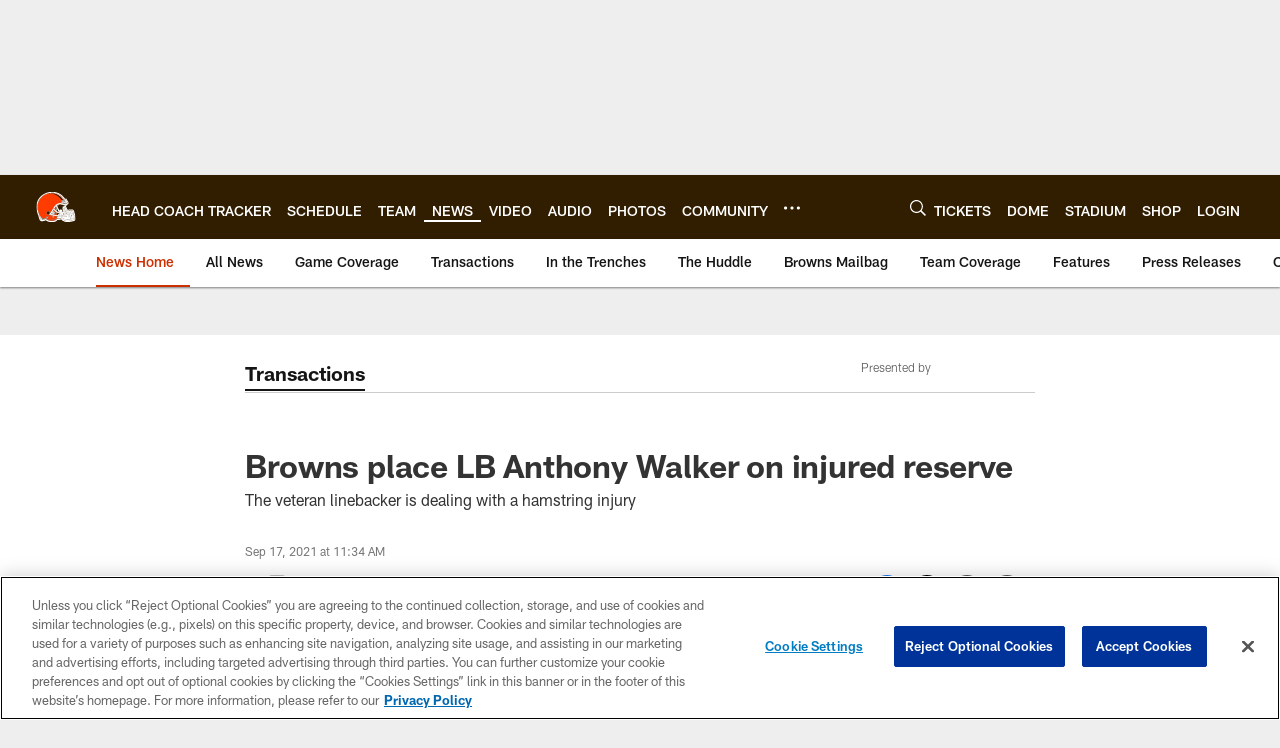

--- FILE ---
content_type: text/html; charset=utf-8
request_url: https://www.google.com/recaptcha/api2/aframe
body_size: 267
content:
<!DOCTYPE HTML><html><head><meta http-equiv="content-type" content="text/html; charset=UTF-8"></head><body><script nonce="bNhbljAE-V19B4jqCe07cQ">/** Anti-fraud and anti-abuse applications only. See google.com/recaptcha */ try{var clients={'sodar':'https://pagead2.googlesyndication.com/pagead/sodar?'};window.addEventListener("message",function(a){try{if(a.source===window.parent){var b=JSON.parse(a.data);var c=clients[b['id']];if(c){var d=document.createElement('img');d.src=c+b['params']+'&rc='+(localStorage.getItem("rc::a")?sessionStorage.getItem("rc::b"):"");window.document.body.appendChild(d);sessionStorage.setItem("rc::e",parseInt(sessionStorage.getItem("rc::e")||0)+1);localStorage.setItem("rc::h",'1769166457333');}}}catch(b){}});window.parent.postMessage("_grecaptcha_ready", "*");}catch(b){}</script></body></html>

--- FILE ---
content_type: text/javascript
request_url: https://www.clevelandbrowns.com/compiledassets/js/408e6e70d84ab44b5de757e9736c10af/modules/helpers/objectHelper.js
body_size: 259
content:
define("modules/helpers/objectHelper",[],function(){var e=function(){var r=function(e){return e&&"object"==typeof e};return{deepMerge:function(n,t){return r(n)&&r(t)?(Object.keys(t).forEach(function(c){var o=n[c],a=t[c];Array.isArray(o)&&Array.isArray(a)?n[c]=o.concat(a):r(o)&&r(a)?n[c]=e.deepMerge(Object.assign({},o),a):n[c]=a}),n):{}}}}();return e});
//# sourceMappingURL=objectHelper.js.map

--- FILE ---
content_type: text/javascript; charset=utf-8
request_url: https://auth-id.clevelandbrowns.com/accounts.webSdkBootstrap?apiKey=4_htmGTM115ImsIMLxs7fvrQ&pageURL=https%3A%2F%2Fwww.clevelandbrowns.com%2Fnews%2Fbrowns-place-lb-anthony-walker-on-injured-reserve&sdk=js_latest&sdkBuild=18435&format=json
body_size: 429
content:
{
  "callId": "019bea89bf52719088e94bd9dfc68cb2",
  "errorCode": 0,
  "apiVersion": 2,
  "statusCode": 200,
  "statusReason": "OK",
  "time": "2026-01-23T11:07:34.621Z",
  "hasGmid": "ver4"
}